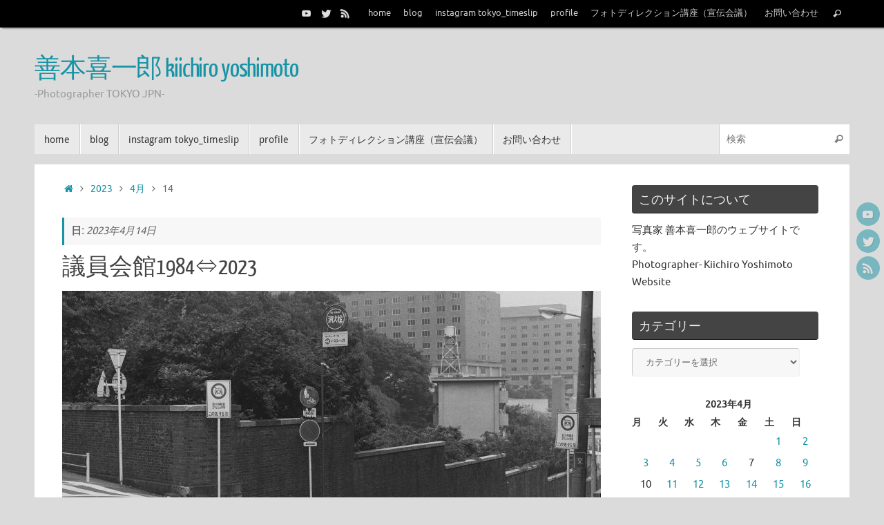

--- FILE ---
content_type: text/html; charset=UTF-8
request_url: https://kiichiroyoshimoto.jp/2023/04/14/
body_size: 63265
content:
<!DOCTYPE html><html lang="ja"><head><meta name="viewport" content="width=device-width, user-scalable=no, initial-scale=1.0, minimum-scale=1.0, maximum-scale=1.0"><meta http-equiv="Content-Type" content="text/html; charset=UTF-8" /><link rel="profile" href="http://gmpg.org/xfn/11" /><link rel="pingback" href="https://kiichiroyoshimoto.jp/xmlrpc.php" /><title>2023年4月14日 &#8211; 善本喜一郎 kiichiro yoshimoto</title><meta name='robots' content='max-image-preview:large' /><link rel="alternate" type="application/rss+xml" title="善本喜一郎 kiichiro yoshimoto &raquo; フィード" href="https://kiichiroyoshimoto.jp/feed/" /><link rel="alternate" type="application/rss+xml" title="善本喜一郎 kiichiro yoshimoto &raquo; コメントフィード" href="https://kiichiroyoshimoto.jp/comments/feed/" /> <script type="text/javascript" id="wpp-js" src="https://kiichiroyoshimoto.jp/wp-content/plugins/wordpress-popular-posts/assets/js/wpp.min.js?ver=7.3.6" data-sampling="0" data-sampling-rate="100" data-api-url="https://kiichiroyoshimoto.jp/wp-json/wordpress-popular-posts" data-post-id="0" data-token="4f2d210495" data-lang="0" data-debug="0"></script> <style id='wp-img-auto-sizes-contain-inline-css' type='text/css'>img:is([sizes=auto i],[sizes^="auto," i]){contain-intrinsic-size:3000px 1500px}
/*# sourceURL=wp-img-auto-sizes-contain-inline-css */</style><link rel='stylesheet' id='sbi_styles-css' href='https://kiichiroyoshimoto.jp/wp-content/plugins/instagram-feed/css/sbi-styles.min.css?ver=6.10.0' type='text/css' media='all' /><style id='wp-emoji-styles-inline-css' type='text/css'>img.wp-smiley, img.emoji {
		display: inline !important;
		border: none !important;
		box-shadow: none !important;
		height: 1em !important;
		width: 1em !important;
		margin: 0 0.07em !important;
		vertical-align: -0.1em !important;
		background: none !important;
		padding: 0 !important;
	}
/*# sourceURL=wp-emoji-styles-inline-css */</style><style id='wp-block-library-inline-css' type='text/css'>:root{--wp-block-synced-color:#7a00df;--wp-block-synced-color--rgb:122,0,223;--wp-bound-block-color:var(--wp-block-synced-color);--wp-editor-canvas-background:#ddd;--wp-admin-theme-color:#007cba;--wp-admin-theme-color--rgb:0,124,186;--wp-admin-theme-color-darker-10:#006ba1;--wp-admin-theme-color-darker-10--rgb:0,107,160.5;--wp-admin-theme-color-darker-20:#005a87;--wp-admin-theme-color-darker-20--rgb:0,90,135;--wp-admin-border-width-focus:2px}@media (min-resolution:192dpi){:root{--wp-admin-border-width-focus:1.5px}}.wp-element-button{cursor:pointer}:root .has-very-light-gray-background-color{background-color:#eee}:root .has-very-dark-gray-background-color{background-color:#313131}:root .has-very-light-gray-color{color:#eee}:root .has-very-dark-gray-color{color:#313131}:root .has-vivid-green-cyan-to-vivid-cyan-blue-gradient-background{background:linear-gradient(135deg,#00d084,#0693e3)}:root .has-purple-crush-gradient-background{background:linear-gradient(135deg,#34e2e4,#4721fb 50%,#ab1dfe)}:root .has-hazy-dawn-gradient-background{background:linear-gradient(135deg,#faaca8,#dad0ec)}:root .has-subdued-olive-gradient-background{background:linear-gradient(135deg,#fafae1,#67a671)}:root .has-atomic-cream-gradient-background{background:linear-gradient(135deg,#fdd79a,#004a59)}:root .has-nightshade-gradient-background{background:linear-gradient(135deg,#330968,#31cdcf)}:root .has-midnight-gradient-background{background:linear-gradient(135deg,#020381,#2874fc)}:root{--wp--preset--font-size--normal:16px;--wp--preset--font-size--huge:42px}.has-regular-font-size{font-size:1em}.has-larger-font-size{font-size:2.625em}.has-normal-font-size{font-size:var(--wp--preset--font-size--normal)}.has-huge-font-size{font-size:var(--wp--preset--font-size--huge)}.has-text-align-center{text-align:center}.has-text-align-left{text-align:left}.has-text-align-right{text-align:right}.has-fit-text{white-space:nowrap!important}#end-resizable-editor-section{display:none}.aligncenter{clear:both}.items-justified-left{justify-content:flex-start}.items-justified-center{justify-content:center}.items-justified-right{justify-content:flex-end}.items-justified-space-between{justify-content:space-between}.screen-reader-text{border:0;clip-path:inset(50%);height:1px;margin:-1px;overflow:hidden;padding:0;position:absolute;width:1px;word-wrap:normal!important}.screen-reader-text:focus{background-color:#ddd;clip-path:none;color:#444;display:block;font-size:1em;height:auto;left:5px;line-height:normal;padding:15px 23px 14px;text-decoration:none;top:5px;width:auto;z-index:100000}html :where(.has-border-color){border-style:solid}html :where([style*=border-top-color]){border-top-style:solid}html :where([style*=border-right-color]){border-right-style:solid}html :where([style*=border-bottom-color]){border-bottom-style:solid}html :where([style*=border-left-color]){border-left-style:solid}html :where([style*=border-width]){border-style:solid}html :where([style*=border-top-width]){border-top-style:solid}html :where([style*=border-right-width]){border-right-style:solid}html :where([style*=border-bottom-width]){border-bottom-style:solid}html :where([style*=border-left-width]){border-left-style:solid}html :where(img[class*=wp-image-]){height:auto;max-width:100%}:where(figure){margin:0 0 1em}html :where(.is-position-sticky){--wp-admin--admin-bar--position-offset:var(--wp-admin--admin-bar--height,0px)}@media screen and (max-width:600px){html :where(.is-position-sticky){--wp-admin--admin-bar--position-offset:0px}}

/*# sourceURL=wp-block-library-inline-css */</style><style id='wp-block-paragraph-inline-css' type='text/css'>.is-small-text{font-size:.875em}.is-regular-text{font-size:1em}.is-large-text{font-size:2.25em}.is-larger-text{font-size:3em}.has-drop-cap:not(:focus):first-letter{float:left;font-size:8.4em;font-style:normal;font-weight:100;line-height:.68;margin:.05em .1em 0 0;text-transform:uppercase}body.rtl .has-drop-cap:not(:focus):first-letter{float:none;margin-left:.1em}p.has-drop-cap.has-background{overflow:hidden}:root :where(p.has-background){padding:1.25em 2.375em}:where(p.has-text-color:not(.has-link-color)) a{color:inherit}p.has-text-align-left[style*="writing-mode:vertical-lr"],p.has-text-align-right[style*="writing-mode:vertical-rl"]{rotate:180deg}
/*# sourceURL=https://kiichiroyoshimoto.jp/wp-includes/blocks/paragraph/style.min.css */</style><style id='global-styles-inline-css' type='text/css'>:root{--wp--preset--aspect-ratio--square: 1;--wp--preset--aspect-ratio--4-3: 4/3;--wp--preset--aspect-ratio--3-4: 3/4;--wp--preset--aspect-ratio--3-2: 3/2;--wp--preset--aspect-ratio--2-3: 2/3;--wp--preset--aspect-ratio--16-9: 16/9;--wp--preset--aspect-ratio--9-16: 9/16;--wp--preset--color--black: #000000;--wp--preset--color--cyan-bluish-gray: #abb8c3;--wp--preset--color--white: #ffffff;--wp--preset--color--pale-pink: #f78da7;--wp--preset--color--vivid-red: #cf2e2e;--wp--preset--color--luminous-vivid-orange: #ff6900;--wp--preset--color--luminous-vivid-amber: #fcb900;--wp--preset--color--light-green-cyan: #7bdcb5;--wp--preset--color--vivid-green-cyan: #00d084;--wp--preset--color--pale-cyan-blue: #8ed1fc;--wp--preset--color--vivid-cyan-blue: #0693e3;--wp--preset--color--vivid-purple: #9b51e0;--wp--preset--gradient--vivid-cyan-blue-to-vivid-purple: linear-gradient(135deg,rgb(6,147,227) 0%,rgb(155,81,224) 100%);--wp--preset--gradient--light-green-cyan-to-vivid-green-cyan: linear-gradient(135deg,rgb(122,220,180) 0%,rgb(0,208,130) 100%);--wp--preset--gradient--luminous-vivid-amber-to-luminous-vivid-orange: linear-gradient(135deg,rgb(252,185,0) 0%,rgb(255,105,0) 100%);--wp--preset--gradient--luminous-vivid-orange-to-vivid-red: linear-gradient(135deg,rgb(255,105,0) 0%,rgb(207,46,46) 100%);--wp--preset--gradient--very-light-gray-to-cyan-bluish-gray: linear-gradient(135deg,rgb(238,238,238) 0%,rgb(169,184,195) 100%);--wp--preset--gradient--cool-to-warm-spectrum: linear-gradient(135deg,rgb(74,234,220) 0%,rgb(151,120,209) 20%,rgb(207,42,186) 40%,rgb(238,44,130) 60%,rgb(251,105,98) 80%,rgb(254,248,76) 100%);--wp--preset--gradient--blush-light-purple: linear-gradient(135deg,rgb(255,206,236) 0%,rgb(152,150,240) 100%);--wp--preset--gradient--blush-bordeaux: linear-gradient(135deg,rgb(254,205,165) 0%,rgb(254,45,45) 50%,rgb(107,0,62) 100%);--wp--preset--gradient--luminous-dusk: linear-gradient(135deg,rgb(255,203,112) 0%,rgb(199,81,192) 50%,rgb(65,88,208) 100%);--wp--preset--gradient--pale-ocean: linear-gradient(135deg,rgb(255,245,203) 0%,rgb(182,227,212) 50%,rgb(51,167,181) 100%);--wp--preset--gradient--electric-grass: linear-gradient(135deg,rgb(202,248,128) 0%,rgb(113,206,126) 100%);--wp--preset--gradient--midnight: linear-gradient(135deg,rgb(2,3,129) 0%,rgb(40,116,252) 100%);--wp--preset--font-size--small: 13px;--wp--preset--font-size--medium: 20px;--wp--preset--font-size--large: 36px;--wp--preset--font-size--x-large: 42px;--wp--preset--spacing--20: 0.44rem;--wp--preset--spacing--30: 0.67rem;--wp--preset--spacing--40: 1rem;--wp--preset--spacing--50: 1.5rem;--wp--preset--spacing--60: 2.25rem;--wp--preset--spacing--70: 3.38rem;--wp--preset--spacing--80: 5.06rem;--wp--preset--shadow--natural: 6px 6px 9px rgba(0, 0, 0, 0.2);--wp--preset--shadow--deep: 12px 12px 50px rgba(0, 0, 0, 0.4);--wp--preset--shadow--sharp: 6px 6px 0px rgba(0, 0, 0, 0.2);--wp--preset--shadow--outlined: 6px 6px 0px -3px rgb(255, 255, 255), 6px 6px rgb(0, 0, 0);--wp--preset--shadow--crisp: 6px 6px 0px rgb(0, 0, 0);}:where(.is-layout-flex){gap: 0.5em;}:where(.is-layout-grid){gap: 0.5em;}body .is-layout-flex{display: flex;}.is-layout-flex{flex-wrap: wrap;align-items: center;}.is-layout-flex > :is(*, div){margin: 0;}body .is-layout-grid{display: grid;}.is-layout-grid > :is(*, div){margin: 0;}:where(.wp-block-columns.is-layout-flex){gap: 2em;}:where(.wp-block-columns.is-layout-grid){gap: 2em;}:where(.wp-block-post-template.is-layout-flex){gap: 1.25em;}:where(.wp-block-post-template.is-layout-grid){gap: 1.25em;}.has-black-color{color: var(--wp--preset--color--black) !important;}.has-cyan-bluish-gray-color{color: var(--wp--preset--color--cyan-bluish-gray) !important;}.has-white-color{color: var(--wp--preset--color--white) !important;}.has-pale-pink-color{color: var(--wp--preset--color--pale-pink) !important;}.has-vivid-red-color{color: var(--wp--preset--color--vivid-red) !important;}.has-luminous-vivid-orange-color{color: var(--wp--preset--color--luminous-vivid-orange) !important;}.has-luminous-vivid-amber-color{color: var(--wp--preset--color--luminous-vivid-amber) !important;}.has-light-green-cyan-color{color: var(--wp--preset--color--light-green-cyan) !important;}.has-vivid-green-cyan-color{color: var(--wp--preset--color--vivid-green-cyan) !important;}.has-pale-cyan-blue-color{color: var(--wp--preset--color--pale-cyan-blue) !important;}.has-vivid-cyan-blue-color{color: var(--wp--preset--color--vivid-cyan-blue) !important;}.has-vivid-purple-color{color: var(--wp--preset--color--vivid-purple) !important;}.has-black-background-color{background-color: var(--wp--preset--color--black) !important;}.has-cyan-bluish-gray-background-color{background-color: var(--wp--preset--color--cyan-bluish-gray) !important;}.has-white-background-color{background-color: var(--wp--preset--color--white) !important;}.has-pale-pink-background-color{background-color: var(--wp--preset--color--pale-pink) !important;}.has-vivid-red-background-color{background-color: var(--wp--preset--color--vivid-red) !important;}.has-luminous-vivid-orange-background-color{background-color: var(--wp--preset--color--luminous-vivid-orange) !important;}.has-luminous-vivid-amber-background-color{background-color: var(--wp--preset--color--luminous-vivid-amber) !important;}.has-light-green-cyan-background-color{background-color: var(--wp--preset--color--light-green-cyan) !important;}.has-vivid-green-cyan-background-color{background-color: var(--wp--preset--color--vivid-green-cyan) !important;}.has-pale-cyan-blue-background-color{background-color: var(--wp--preset--color--pale-cyan-blue) !important;}.has-vivid-cyan-blue-background-color{background-color: var(--wp--preset--color--vivid-cyan-blue) !important;}.has-vivid-purple-background-color{background-color: var(--wp--preset--color--vivid-purple) !important;}.has-black-border-color{border-color: var(--wp--preset--color--black) !important;}.has-cyan-bluish-gray-border-color{border-color: var(--wp--preset--color--cyan-bluish-gray) !important;}.has-white-border-color{border-color: var(--wp--preset--color--white) !important;}.has-pale-pink-border-color{border-color: var(--wp--preset--color--pale-pink) !important;}.has-vivid-red-border-color{border-color: var(--wp--preset--color--vivid-red) !important;}.has-luminous-vivid-orange-border-color{border-color: var(--wp--preset--color--luminous-vivid-orange) !important;}.has-luminous-vivid-amber-border-color{border-color: var(--wp--preset--color--luminous-vivid-amber) !important;}.has-light-green-cyan-border-color{border-color: var(--wp--preset--color--light-green-cyan) !important;}.has-vivid-green-cyan-border-color{border-color: var(--wp--preset--color--vivid-green-cyan) !important;}.has-pale-cyan-blue-border-color{border-color: var(--wp--preset--color--pale-cyan-blue) !important;}.has-vivid-cyan-blue-border-color{border-color: var(--wp--preset--color--vivid-cyan-blue) !important;}.has-vivid-purple-border-color{border-color: var(--wp--preset--color--vivid-purple) !important;}.has-vivid-cyan-blue-to-vivid-purple-gradient-background{background: var(--wp--preset--gradient--vivid-cyan-blue-to-vivid-purple) !important;}.has-light-green-cyan-to-vivid-green-cyan-gradient-background{background: var(--wp--preset--gradient--light-green-cyan-to-vivid-green-cyan) !important;}.has-luminous-vivid-amber-to-luminous-vivid-orange-gradient-background{background: var(--wp--preset--gradient--luminous-vivid-amber-to-luminous-vivid-orange) !important;}.has-luminous-vivid-orange-to-vivid-red-gradient-background{background: var(--wp--preset--gradient--luminous-vivid-orange-to-vivid-red) !important;}.has-very-light-gray-to-cyan-bluish-gray-gradient-background{background: var(--wp--preset--gradient--very-light-gray-to-cyan-bluish-gray) !important;}.has-cool-to-warm-spectrum-gradient-background{background: var(--wp--preset--gradient--cool-to-warm-spectrum) !important;}.has-blush-light-purple-gradient-background{background: var(--wp--preset--gradient--blush-light-purple) !important;}.has-blush-bordeaux-gradient-background{background: var(--wp--preset--gradient--blush-bordeaux) !important;}.has-luminous-dusk-gradient-background{background: var(--wp--preset--gradient--luminous-dusk) !important;}.has-pale-ocean-gradient-background{background: var(--wp--preset--gradient--pale-ocean) !important;}.has-electric-grass-gradient-background{background: var(--wp--preset--gradient--electric-grass) !important;}.has-midnight-gradient-background{background: var(--wp--preset--gradient--midnight) !important;}.has-small-font-size{font-size: var(--wp--preset--font-size--small) !important;}.has-medium-font-size{font-size: var(--wp--preset--font-size--medium) !important;}.has-large-font-size{font-size: var(--wp--preset--font-size--large) !important;}.has-x-large-font-size{font-size: var(--wp--preset--font-size--x-large) !important;}
/*# sourceURL=global-styles-inline-css */</style><style id='classic-theme-styles-inline-css' type='text/css'>/*! This file is auto-generated */
.wp-block-button__link{color:#fff;background-color:#32373c;border-radius:9999px;box-shadow:none;text-decoration:none;padding:calc(.667em + 2px) calc(1.333em + 2px);font-size:1.125em}.wp-block-file__button{background:#32373c;color:#fff;text-decoration:none}
/*# sourceURL=/wp-includes/css/classic-themes.min.css */</style><link rel='stylesheet' id='contact-form-7-css' href='https://kiichiroyoshimoto.jp/wp-content/cache/autoptimize/autoptimize_single_64ac31699f5326cb3c76122498b76f66.php?ver=6.1.4' type='text/css' media='all' /><link rel='stylesheet' id='ctf_styles-css' href='https://kiichiroyoshimoto.jp/wp-content/plugins/custom-twitter-feeds/css/ctf-styles.min.css?ver=2.3.1' type='text/css' media='all' /><link rel='stylesheet' id='wordpress-popular-posts-css-css' href='https://kiichiroyoshimoto.jp/wp-content/cache/autoptimize/autoptimize_single_bc659c66ff1402b607f62f19f57691fd.php?ver=7.3.6' type='text/css' media='all' /><link rel='stylesheet' id='tempera-fonts-css' href='https://kiichiroyoshimoto.jp/wp-content/cache/autoptimize/autoptimize_single_e4427e2d023ec2999bb044643b8750e3.php?ver=1.8.3' type='text/css' media='all' /><link rel='stylesheet' id='tempera-style-css' href='https://kiichiroyoshimoto.jp/wp-content/cache/autoptimize/autoptimize_single_3eb95fc4b079e7b36c84b6891a1790c6.php?ver=1.8.3' type='text/css' media='all' /><style id='tempera-style-inline-css' type='text/css'>#header, #main, #topbar-inner { max-width: 1180px; } #container.one-column { } #container.two-columns-right #secondary { width:280px; float:right; } #container.two-columns-right #content { width:calc(100% - 320px); float:left; } #container.two-columns-left #primary { width:280px; float:left; } #container.two-columns-left #content { width:calc(100% - 320px); float:right; } #container.three-columns-right .sidey { width:140px; float:left; } #container.three-columns-right #primary { margin-left:20px; margin-right:20px; } #container.three-columns-right #content { width: calc(100% - 320px); float:left;} #container.three-columns-left .sidey { width:140px; float:left; } #container.three-columns-left #secondary {margin-left:20px; margin-right:20px; } #container.three-columns-left #content { width: calc(100% - 320px); float:right; } #container.three-columns-sided .sidey { width:140px; float:left; } #container.three-columns-sided #secondary { float:right; } #container.three-columns-sided #content { width: calc(100% - 360px); float:right; margin: 0 180px 0 -1180px; } body { font-family: Ubuntu; } #content h1.entry-title a, #content h2.entry-title a, #content h1.entry-title , #content h2.entry-title { font-family: "Yanone Kaffeesatz Regular"; } .widget-title, .widget-title a { font-family: "Open Sans Light"; } .entry-content h1, .entry-content h2, .entry-content h3, .entry-content h4, .entry-content h5, .entry-content h6, #comments #reply-title, .nivo-caption h2, #front-text1 h2, #front-text2 h2, .column-header-image, .column-header-noimage { font-family: "Open Sans Light"; } #site-title span a { font-family: "Yanone Kaffeesatz Regular"; } #access ul li a, #access ul li a span { font-family: "Droid Sans"; } body { color: #666666; background-color: #171717 } a { color: #1693A5; } a:hover,.entry-meta span a:hover, .comments-link a:hover { color: #D6341D; } #header { ; } #site-title span a { color:#1693A5; } #site-description { color:#999999; } .socials a { background-color: #1693A5; } .socials .socials-hover { background-color: #D6341D; } /* Main menu top level */ #access a, #nav-toggle span, li.menu-main-search .searchform input[type="search"] { color: #333333; } li.menu-main-search .searchform input[type="search"] { background-color: #ffffff; border-left-color: #cccccc; } #access, #nav-toggle {background-color: #EAEAEA; } #access > .menu > ul > li > a > span { border-color: #cccccc; -webkit-box-shadow: 1px 0 0 #ffffff; box-shadow: 1px 0 0 #ffffff; } /*.rtl #access > .menu > ul > li > a > span { -webkit-box-shadow: -1px 0 0 #ffffff; box-shadow: -1px 0 0 #ffffff; } */ #access a:hover {background-color: #f7f7f7; } #access ul li.current_page_item > a, #access ul li.current-menu-item > a, #access ul li.current_page_ancestor > a, #access ul li.current-menu-ancestor > a { background-color: #f7f7f7; } /* Main menu Submenus */ #access > .menu > ul > li > ul:before {border-bottom-color:#2D2D2D;} #access ul ul ul li:first-child:before { border-right-color:#2D2D2D;} #access ul ul li { background-color:#2D2D2D; border-top-color:#3b3b3b; border-bottom-color:#222222} #access ul ul li a{color:#BBBBBB} #access ul ul li a:hover{background:#3b3b3b} #access ul ul li.current_page_item > a, #access ul ul li.current-menu-item > a, #access ul ul li.current_page_ancestor > a, #access ul ul li.current-menu-ancestor > a { background-color:#3b3b3b; } #topbar { background-color: #000000;border-bottom-color:#282828; box-shadow:3px 0 3px #000000; } .topmenu ul li a, .topmenu .searchsubmit { color: #CCCCCC; } .topmenu ul li a:hover, .topmenu .searchform input[type="search"] { color: #EEEEEE; border-bottom-color: rgba( 22,147,165, 0.5); } #main { background-color: #FFFFFF; } #author-info, #entry-author-info, #content .page-title { border-color: #1693A5; background: #F7F7F7; } #entry-author-info #author-avatar, #author-info #author-avatar { border-color: #EEEEEE; } .sidey .widget-container { color: #333333; ; } .sidey .widget-title { color: #EEEEEE; background-color: #444444;border-color:#1c1c1c;} .sidey .widget-container a {} .sidey .widget-container a:hover {} .entry-content h1, .entry-content h2, .entry-content h3, .entry-content h4, .entry-content h5, .entry-content h6 { color: #444444; } .sticky .entry-header {border-color:#1693A5 } .entry-title, .entry-title a { color: #444444; } .entry-title a:hover { color: #000000; } #content span.entry-format { color: #333333; background-color: #EAEAEA; } #footer { color: #AAAAAA; ; } #footer2 { color: #AAAAAA; background-color: #F7F7F7; } #footer a { ; } #footer a:hover { ; } #footer2 a, .footermenu ul li:after { ; } #footer2 a:hover { ; } #footer .widget-container { color: #333333; ; } #footer .widget-title { color: #EEEEEE; background-color: #444444;border-color:#1c1c1c } a.continue-reading-link, #cryout_ajax_more_trigger { color:#333333; background:#EAEAEA; border-bottom-color:#1693A5; } a.continue-reading-link:hover { border-bottom-color:#D6341D; } a.continue-reading-link i.crycon-right-dir {color:#1693A5} a.continue-reading-link:hover i.crycon-right-dir {color:#D6341D} .page-link a, .page-link > span > em {border-color:#CCCCCC} .columnmore a {background:#1693A5;color:#F7F7F7} .columnmore a:hover {background:#D6341D;} .button, #respond .form-submit input#submit, input[type="submit"], input[type="reset"] { background-color: #1693A5; } .button:hover, #respond .form-submit input#submit:hover { background-color: #D6341D; } .entry-content tr th, .entry-content thead th { color: #444444; } .entry-content table, .entry-content fieldset, .entry-content tr td, .entry-content tr th, .entry-content thead th { border-color: #CCCCCC; } .entry-content tr.even td { background-color: #F7F7F7 !important; } hr { border-color: #CCCCCC; } input[type="text"], input[type="password"], input[type="email"], textarea, select, input[type="color"],input[type="date"],input[type="datetime"],input[type="datetime-local"],input[type="month"],input[type="number"],input[type="range"], input[type="search"],input[type="tel"],input[type="time"],input[type="url"],input[type="week"] { background-color: #F7F7F7; border-color: #CCCCCC #EEEEEE #EEEEEE #CCCCCC; color: #666666; } input[type="submit"], input[type="reset"] { color: #FFFFFF; background-color: #1693A5; } input[type="text"]:hover, input[type="password"]:hover, input[type="email"]:hover, textarea:hover, input[type="color"]:hover, input[type="date"]:hover, input[type="datetime"]:hover, input[type="datetime-local"]:hover, input[type="month"]:hover, input[type="number"]:hover, input[type="range"]:hover, input[type="search"]:hover, input[type="tel"]:hover, input[type="time"]:hover, input[type="url"]:hover, input[type="week"]:hover { background-color: rgba(247,247,247,0.4); } .entry-content pre { border-color: #CCCCCC; border-bottom-color:#1693A5;} .entry-content code { background-color:#F7F7F7;} .entry-content blockquote { border-color: #EEEEEE; } abbr, acronym { border-color: #666666; } .comment-meta a { color: #666666; } #respond .form-allowed-tags { color: #999999; } .entry-meta .crycon-metas:before {color:#CCCCCC;} .entry-meta span a, .comments-link a, .entry-meta {color:#999999;} .entry-meta span a:hover, .comments-link a:hover {color:#666666;} .nav-next a:hover {} .nav-previous a:hover { } .pagination { border-color:#ededed;} .pagination span, .pagination a { background:#F7F7F7; border-left-color:#dddddd; border-right-color:#ffffff; } .pagination a:hover { background: #ffffff; } #searchform input[type="text"] {color:#999999;} .caption-accented .wp-caption { background-color:rgba(22,147,165,0.8); color:#FFFFFF} .tempera-image-one .entry-content img[class*='align'], .tempera-image-one .entry-summary img[class*='align'], .tempera-image-two .entry-content img[class*='align'], .tempera-image-two .entry-summary img[class*='align'], .tempera-image-one .entry-content [class*='wp-block'][class*='align'] img, .tempera-image-one .entry-summary [class*='wp-block'][class*='align'] img, .tempera-image-two .entry-content [class*='wp-block'][class*='align'] img, .tempera-image-two .entry-summary [class*='wp-block'][class*='align'] img { border-color:#1693A5;} html { font-size:15px; line-height:1.7; } .entry-content, .entry-summary, #frontpage blockquote { text-align:inherit; } .entry-content, .entry-summary, .widget-area { ; } #content h1.entry-title, #content h2.entry-title { font-size:34px ;} .widget-title, .widget-title a { font-size:18px ;} h1 { font-size: 2.526em; } h2 { font-size: 2.202em; } h3 { font-size: 1.878em; } h4 { font-size: 1.554em; } h5 { font-size: 1.23em; } h6 { font-size: 0.906em; } #site-title { font-size:38px ;} #access ul li a, li.menu-main-search .searchform input[type="search"] { font-size:14px ;} .nocomments, .nocomments2 {display:none;} #header-container > div { margin:40px 0 0 0px;} .entry-content p, .entry-content ul, .entry-content ol, .entry-content dd, .entry-content pre, .entry-content hr, .entry-summary p, .commentlist p { margin-bottom: 1.0em; } header.entry-header > .entry-meta { display: none; } #toTop {background:#FFFFFF;margin-left:1330px;} #toTop:hover .crycon-back2top:before {color:#D6341D;} @media (max-width: 1225px) { #footer2 #toTop { position: relative; margin-left: auto !important; margin-right: auto !important; bottom: 0; display: block; width: 45px; border-radius: 4px 4px 0 0; opacity: 1; } } #main {margin-top:15px; } #forbottom {margin-left: 40px; margin-right: 40px;} #header-widget-area { width: 33%; } #branding { height:140px; } 
/* Tempera Custom CSS */
/*# sourceURL=tempera-style-inline-css */</style><link rel='stylesheet' id='tempera-mobile-css' href='https://kiichiroyoshimoto.jp/wp-content/cache/autoptimize/autoptimize_single_d1b9f60db7f165dd2c0c7bdb837d55da.php?ver=1.8.3' type='text/css' media='all' /><link rel='stylesheet' id='fancybox-css' href='https://kiichiroyoshimoto.jp/wp-content/plugins/easy-fancybox/fancybox/1.5.4/jquery.fancybox.min.css?ver=6.9' type='text/css' media='screen' /> <script type="text/javascript" src="https://kiichiroyoshimoto.jp/wp-includes/js/jquery/jquery.min.js?ver=3.7.1" id="jquery-core-js"></script> <script defer type="text/javascript" src="https://kiichiroyoshimoto.jp/wp-includes/js/jquery/jquery-migrate.min.js?ver=3.4.1" id="jquery-migrate-js"></script> <link rel="https://api.w.org/" href="https://kiichiroyoshimoto.jp/wp-json/" /><link rel="EditURI" type="application/rsd+xml" title="RSD" href="https://kiichiroyoshimoto.jp/xmlrpc.php?rsd" /><meta name="generator" content="WordPress 6.9" /><style id="wpp-loading-animation-styles">@-webkit-keyframes bgslide{from{background-position-x:0}to{background-position-x:-200%}}@keyframes bgslide{from{background-position-x:0}to{background-position-x:-200%}}.wpp-widget-block-placeholder,.wpp-shortcode-placeholder{margin:0 auto;width:60px;height:3px;background:#dd3737;background:linear-gradient(90deg,#dd3737 0%,#571313 10%,#dd3737 100%);background-size:200% auto;border-radius:3px;-webkit-animation:bgslide 1s infinite linear;animation:bgslide 1s infinite linear}</style><style type="text/css" id="custom-background-css">body.custom-background { background-color: #dbdbdb; }</style><link rel="icon" href="https://kiichiroyoshimoto.jp/wp-content/uploads/2021/05/cropped-東京タイムスリップ1984⇔2021カバー帯s-1-32x32.jpg" sizes="32x32" /><link rel="icon" href="https://kiichiroyoshimoto.jp/wp-content/uploads/2021/05/cropped-東京タイムスリップ1984⇔2021カバー帯s-1-192x192.jpg" sizes="192x192" /><link rel="apple-touch-icon" href="https://kiichiroyoshimoto.jp/wp-content/uploads/2021/05/cropped-東京タイムスリップ1984⇔2021カバー帯s-1-180x180.jpg" /><meta name="msapplication-TileImage" content="https://kiichiroyoshimoto.jp/wp-content/uploads/2021/05/cropped-東京タイムスリップ1984⇔2021カバー帯s-1-270x270.jpg" /> <!--[if lt IE 9]> <script>document.createElement('header');
	document.createElement('nav');
	document.createElement('section');
	document.createElement('article');
	document.createElement('aside');
	document.createElement('footer');</script> <![endif]--></head><body class="archive date custom-background wp-theme-tempera tempera-image-one caption-dark tempera-comment-placeholders tempera-menu-left"> <a class="skip-link screen-reader-text" href="#main" title="コンテンツへスキップ"> コンテンツへスキップ </a><div id="wrapper" class="hfeed"><div id="topbar" ><div id="topbar-inner"><nav class="topmenu"><ul id="menu-%e3%83%88%e3%83%83%e3%83%97%e3%83%a1%e3%83%8b%e3%83%a5%e3%83%bc" class="menu"><li id="menu-item-32" class="menu-item menu-item-type-custom menu-item-object-custom menu-item-home menu-item-32"><a href="http://kiichiroyoshimoto.jp/">home</a></li><li id="menu-item-34" class="menu-item menu-item-type-post_type menu-item-object-page current_page_parent menu-item-34"><a href="https://kiichiroyoshimoto.jp/%e3%83%96%e3%83%ad%e3%82%b0/">blog</a></li><li id="menu-item-92834" class="menu-item menu-item-type-post_type menu-item-object-page menu-item-92834"><a href="https://kiichiroyoshimoto.jp/instagram-tokyo_timeslip/">instagram tokyo_timeslip</a></li><li id="menu-item-33" class="menu-item menu-item-type-post_type menu-item-object-page menu-item-33"><a href="https://kiichiroyoshimoto.jp/profile/">profile</a></li><li id="menu-item-92802" class="menu-item menu-item-type-post_type menu-item-object-page menu-item-92802"><a href="https://kiichiroyoshimoto.jp/%e3%83%95%e3%82%a9%e3%83%88%e3%83%87%e3%82%a3%e3%83%ac%e3%82%af%e3%82%b7%e3%83%a7%e3%83%b3%e8%ac%9b%e5%ba%a7%ef%bc%88%e5%ae%a3%e4%bc%9d%e4%bc%9a%e8%ad%b0%ef%bc%89/">フォトディレクション講座（宣伝会議）</a></li><li id="menu-item-39411" class="menu-item menu-item-type-post_type menu-item-object-page menu-item-39411"><a href="https://kiichiroyoshimoto.jp/sample-page/">お問い合わせ</a></li><li class='menu-header-search'> <i class='search-icon'></i><form role="search" method="get" class="searchform" action="https://kiichiroyoshimoto.jp/"> <label> <span class="screen-reader-text">検索: </span> <input type="search" class="s" placeholder="検索" value="" name="s" /> </label> <button type="submit" class="searchsubmit"><span class="screen-reader-text">検索</span><i class="crycon-search"></i></button></form></li></ul></nav><div class="socials" id="sheader"> <a  target="_blank"  href="#"
 class="socialicons social-YouTube" title="YouTube"> <img alt="YouTube" src="https://kiichiroyoshimoto.jp/wp-content/themes/tempera/images/socials/YouTube.png" /> </a> <a  target="_blank"  href="#"
 class="socialicons social-Twitter" title="Twitter"> <img alt="Twitter" src="https://kiichiroyoshimoto.jp/wp-content/themes/tempera/images/socials/Twitter.png" /> </a> <a  target="_blank"  href="#"
 class="socialicons social-RSS" title="RSS"> <img alt="RSS" src="https://kiichiroyoshimoto.jp/wp-content/themes/tempera/images/socials/RSS.png" /> </a></div></div></div><div class="socials" id="srights"> <a  target="_blank"  href="#"
 class="socialicons social-YouTube" title="YouTube"> <img alt="YouTube" src="https://kiichiroyoshimoto.jp/wp-content/themes/tempera/images/socials/YouTube.png" /> </a> <a  target="_blank"  href="#"
 class="socialicons social-Twitter" title="Twitter"> <img alt="Twitter" src="https://kiichiroyoshimoto.jp/wp-content/themes/tempera/images/socials/Twitter.png" /> </a> <a  target="_blank"  href="#"
 class="socialicons social-RSS" title="RSS"> <img alt="RSS" src="https://kiichiroyoshimoto.jp/wp-content/themes/tempera/images/socials/RSS.png" /> </a></div><div id="header-full"><header id="header"><div id="masthead"><div id="branding" role="banner" ><div id="header-container"><div><div id="site-title"><span> <a href="https://kiichiroyoshimoto.jp/" title="善本喜一郎 kiichiro yoshimoto" rel="home">善本喜一郎 kiichiro yoshimoto</a> </span></div><div id="site-description" >-Photographer TOKYO JPN-</div></div></div><div style="clear:both;"></div></div> <button id="nav-toggle"><span>&nbsp;</span></button><nav id="access" class="jssafe" role="navigation"><div class="skip-link screen-reader-text"><a href="#content" title="コンテンツへスキップ"> コンテンツへスキップ </a></div><div class="menu"><ul id="prime_nav" class="menu"><li class="menu-item menu-item-type-custom menu-item-object-custom menu-item-home menu-item-32"><a href="http://kiichiroyoshimoto.jp/"><span>home</span></a></li><li class="menu-item menu-item-type-post_type menu-item-object-page current_page_parent menu-item-34"><a href="https://kiichiroyoshimoto.jp/%e3%83%96%e3%83%ad%e3%82%b0/"><span>blog</span></a></li><li class="menu-item menu-item-type-post_type menu-item-object-page menu-item-92834"><a href="https://kiichiroyoshimoto.jp/instagram-tokyo_timeslip/"><span>instagram tokyo_timeslip</span></a></li><li class="menu-item menu-item-type-post_type menu-item-object-page menu-item-33"><a href="https://kiichiroyoshimoto.jp/profile/"><span>profile</span></a></li><li class="menu-item menu-item-type-post_type menu-item-object-page menu-item-92802"><a href="https://kiichiroyoshimoto.jp/%e3%83%95%e3%82%a9%e3%83%88%e3%83%87%e3%82%a3%e3%83%ac%e3%82%af%e3%82%b7%e3%83%a7%e3%83%b3%e8%ac%9b%e5%ba%a7%ef%bc%88%e5%ae%a3%e4%bc%9d%e4%bc%9a%e8%ad%b0%ef%bc%89/"><span>フォトディレクション講座（宣伝会議）</span></a></li><li class="menu-item menu-item-type-post_type menu-item-object-page menu-item-39411"><a href="https://kiichiroyoshimoto.jp/sample-page/"><span>お問い合わせ</span></a></li><li class='menu-main-search'><form role="search" method="get" class="searchform" action="https://kiichiroyoshimoto.jp/"> <label> <span class="screen-reader-text">検索: </span> <input type="search" class="s" placeholder="検索" value="" name="s" /> </label> <button type="submit" class="searchsubmit"><span class="screen-reader-text">検索</span><i class="crycon-search"></i></button></form></li></ul></div></nav></div></header></div><div style="clear:both;height:0;"></div><div id="main" class="main"><div  id="forbottom" ><div style="clear:both;"></div><section id="container" class="two-columns-right"><div id="content" role="main"><div class="breadcrumbs"><a href="https://kiichiroyoshimoto.jp"><i class="crycon-homebread"></i><span class="screen-reader-text">ホーム</span></a><i class="crycon-angle-right"></i> <a href="https://kiichiroyoshimoto.jp/2023/">2023</a> <i class="crycon-angle-right"></i> <a href="https://kiichiroyoshimoto.jp/2023/04/">4月</a> <i class="crycon-angle-right"></i> <span class="current">14</span></div><header class="page-header"><h1 class="page-title">日: <span>2023年4月14日</span></h1></header><article id="post-49061" class="post-49061 post type-post status-publish format-standard hentry category-9 category-26"><header class="entry-header"><h2 class="entry-title"> <a href="https://kiichiroyoshimoto.jp/2023/04/14/%e8%ad%b0%e5%93%a1%e4%bc%9a%e9%a4%a81984%e2%87%942023/" title="議員会館1984⇔2023 へのパーマリンク" rel="bookmark">議員会館1984⇔2023</a></h2><div class="entry-meta"></div></header><div class="entry-summary"> <a title="議員会館1984⇔2023" href="https://kiichiroyoshimoto.jp/2023/04/14/%e8%ad%b0%e5%93%a1%e4%bc%9a%e9%a4%a81984%e2%87%942023/" > <img width="780" title="" alt="" class="alignleft post_thumbnail" src="https://kiichiroyoshimoto.jp/wp-content/uploads/2023/04/議員会館s1984-780x350.jpg"> </a><p>1963〜5年に建てられた旧議員会館は老朽化、セイキュリュティ上の問題点、高度情報化、バリアフリー等&#8230;</p><p class="continue-reading-button"> <a class="continue-reading-link" href="https://kiichiroyoshimoto.jp/2023/04/14/%e8%ad%b0%e5%93%a1%e4%bc%9a%e9%a4%a81984%e2%87%942023/">Continue reading<i class="crycon-right-dir"></i></a></p></div><footer class="entry-meta"> <span class="author vcard" ><i class="crycon-author crycon-metas" title="作成者"></i> <a class="url fn n" rel="author" href="https://kiichiroyoshimoto.jp/author/yoshimoto_k/" title="yoshimoto_k のすべての投稿を表示">yoshimoto_k</a></span><span><i class="crycon-time crycon-metas" title="日時"></i> <time class="onDate date published" datetime="2023-04-14T17:46:57+09:00"> <a href="https://kiichiroyoshimoto.jp/2023/04/14/%e8%ad%b0%e5%93%a1%e4%bc%9a%e9%a4%a81984%e2%87%942023/" rel="bookmark">2023年4月14日</a> </time> </span><time class="updated"  datetime="2025-09-25T15:02:30+09:00">2025年9月25日</time><span class="bl_categ"><i class="crycon-folder-open crycon-metas" title="カテゴリー"></i><a href="https://kiichiroyoshimoto.jp/category/%e6%98%ad%e5%92%8c/" rel="tag">昭和</a>, <a href="https://kiichiroyoshimoto.jp/category/%e6%98%ad%e5%92%8c/%e8%b5%a4%e5%9d%82/" rel="tag">赤坂</a></span></footer></article></div><div id="secondary" class="widget-area sidey" role="complementary"><ul class="xoxo"><li id="text-3" class="widget-container widget_text"><h3 class="widget-title">このサイトについて</h3><div class="textwidget"><p>写真家 善本喜一郎のウェブサイトです。<br /> Photographer- Kiichiro Yoshimoto Website</p></div></li><li id="categories-3" class="widget-container widget_categories"><h3 class="widget-title">カテゴリー</h3><form action="https://kiichiroyoshimoto.jp" method="get"><label class="screen-reader-text" for="cat">カテゴリー</label><select  name='cat' id='cat' class='postform'><option value='-1'>カテゴリーを選択</option><option class="level-0" value="8">JINDAIJI&nbsp;&nbsp;(221)</option><option class="level-0" value="6">カメラ・機材&nbsp;&nbsp;(84)</option><option class="level-0" value="4">セミナー・ワークショップ&nbsp;&nbsp;(192)</option><option class="level-0" value="10">フォトリテラシー&nbsp;&nbsp;(66)</option><option class="level-0" value="5">メディア&nbsp;&nbsp;(260)</option><option class="level-0" value="23">上野・浅草&nbsp;&nbsp;(19)</option><option class="level-0" value="29">五反田&nbsp;&nbsp;(6)</option><option class="level-0" value="25">代々木&nbsp;&nbsp;(15)</option><option class="level-0" value="16">六本木&nbsp;&nbsp;(8)</option><option class="level-0" value="7">写真展&nbsp;&nbsp;(97)</option><option class="level-0" value="30">原宿・表参道&nbsp;&nbsp;(9)</option><option class="level-0" value="24">吉祥寺&nbsp;&nbsp;(7)</option><option class="level-0" value="21">御茶ノ水、神田神保町&nbsp;&nbsp;(30)</option><option class="level-0" value="18">新宿&nbsp;&nbsp;(112)</option><option class="level-0" value="20">新橋&nbsp;&nbsp;(24)</option><option class="level-0" value="11">日常&nbsp;&nbsp;(186)</option><option class="level-0" value="9">昭和&nbsp;&nbsp;(569)</option><option class="level-0" value="1">未分類&nbsp;&nbsp;(3)</option><option class="level-0" value="22">東京駅&nbsp;&nbsp;(7)</option><option class="level-0" value="27">池袋&nbsp;&nbsp;(1)</option><option class="level-0" value="17">渋谷&nbsp;&nbsp;(93)</option><option class="level-0" value="28">西麻布&nbsp;&nbsp;(4)</option><option class="level-0" value="26">赤坂&nbsp;&nbsp;(8)</option><option class="level-0" value="19">銀座&nbsp;&nbsp;(22)</option> </select></form><script defer src="[data-uri]"></script> </li><li id="calendar-2" class="widget-container widget_calendar"><div id="calendar_wrap" class="calendar_wrap"><table id="wp-calendar" class="wp-calendar-table"><caption>2023年4月</caption><thead><tr><th scope="col" aria-label="月曜日">月</th><th scope="col" aria-label="火曜日">火</th><th scope="col" aria-label="水曜日">水</th><th scope="col" aria-label="木曜日">木</th><th scope="col" aria-label="金曜日">金</th><th scope="col" aria-label="土曜日">土</th><th scope="col" aria-label="日曜日">日</th></tr></thead><tbody><tr><td colspan="5" class="pad">&nbsp;</td><td><a href="https://kiichiroyoshimoto.jp/2023/04/01/" aria-label="2023年4月1日 に投稿を公開">1</a></td><td><a href="https://kiichiroyoshimoto.jp/2023/04/02/" aria-label="2023年4月2日 に投稿を公開">2</a></td></tr><tr><td><a href="https://kiichiroyoshimoto.jp/2023/04/03/" aria-label="2023年4月3日 に投稿を公開">3</a></td><td><a href="https://kiichiroyoshimoto.jp/2023/04/04/" aria-label="2023年4月4日 に投稿を公開">4</a></td><td><a href="https://kiichiroyoshimoto.jp/2023/04/05/" aria-label="2023年4月5日 に投稿を公開">5</a></td><td><a href="https://kiichiroyoshimoto.jp/2023/04/06/" aria-label="2023年4月6日 に投稿を公開">6</a></td><td>7</td><td><a href="https://kiichiroyoshimoto.jp/2023/04/08/" aria-label="2023年4月8日 に投稿を公開">8</a></td><td><a href="https://kiichiroyoshimoto.jp/2023/04/09/" aria-label="2023年4月9日 に投稿を公開">9</a></td></tr><tr><td>10</td><td><a href="https://kiichiroyoshimoto.jp/2023/04/11/" aria-label="2023年4月11日 に投稿を公開">11</a></td><td><a href="https://kiichiroyoshimoto.jp/2023/04/12/" aria-label="2023年4月12日 に投稿を公開">12</a></td><td><a href="https://kiichiroyoshimoto.jp/2023/04/13/" aria-label="2023年4月13日 に投稿を公開">13</a></td><td><a href="https://kiichiroyoshimoto.jp/2023/04/14/" aria-label="2023年4月14日 に投稿を公開">14</a></td><td><a href="https://kiichiroyoshimoto.jp/2023/04/15/" aria-label="2023年4月15日 に投稿を公開">15</a></td><td><a href="https://kiichiroyoshimoto.jp/2023/04/16/" aria-label="2023年4月16日 に投稿を公開">16</a></td></tr><tr><td><a href="https://kiichiroyoshimoto.jp/2023/04/17/" aria-label="2023年4月17日 に投稿を公開">17</a></td><td><a href="https://kiichiroyoshimoto.jp/2023/04/18/" aria-label="2023年4月18日 に投稿を公開">18</a></td><td><a href="https://kiichiroyoshimoto.jp/2023/04/19/" aria-label="2023年4月19日 に投稿を公開">19</a></td><td><a href="https://kiichiroyoshimoto.jp/2023/04/20/" aria-label="2023年4月20日 に投稿を公開">20</a></td><td><a href="https://kiichiroyoshimoto.jp/2023/04/21/" aria-label="2023年4月21日 に投稿を公開">21</a></td><td>22</td><td><a href="https://kiichiroyoshimoto.jp/2023/04/23/" aria-label="2023年4月23日 に投稿を公開">23</a></td></tr><tr><td><a href="https://kiichiroyoshimoto.jp/2023/04/24/" aria-label="2023年4月24日 に投稿を公開">24</a></td><td><a href="https://kiichiroyoshimoto.jp/2023/04/25/" aria-label="2023年4月25日 に投稿を公開">25</a></td><td><a href="https://kiichiroyoshimoto.jp/2023/04/26/" aria-label="2023年4月26日 に投稿を公開">26</a></td><td><a href="https://kiichiroyoshimoto.jp/2023/04/27/" aria-label="2023年4月27日 に投稿を公開">27</a></td><td><a href="https://kiichiroyoshimoto.jp/2023/04/28/" aria-label="2023年4月28日 に投稿を公開">28</a></td><td><a href="https://kiichiroyoshimoto.jp/2023/04/29/" aria-label="2023年4月29日 に投稿を公開">29</a></td><td><a href="https://kiichiroyoshimoto.jp/2023/04/30/" aria-label="2023年4月30日 に投稿を公開">30</a></td></tr></tbody></table><nav aria-label="前と次の月" class="wp-calendar-nav"> <span class="wp-calendar-nav-prev"><a href="https://kiichiroyoshimoto.jp/2023/03/">&laquo; 3月</a></span> <span class="pad">&nbsp;</span> <span class="wp-calendar-nav-next"><a href="https://kiichiroyoshimoto.jp/2023/05/">5月 &raquo;</a></span></nav></div></li><li id="block-2" class="widget-container widget_block"><div class="popular-posts"><h2>人気記事</h2><ul class="wpp-list"><li> <a href="https://kiichiroyoshimoto.jp/2023/10/03/%e4%b8%8b%e9%ab%98%e4%ba%95%e6%88%b8%e9%a7%85%e5%89%8d%e5%b8%82%e5%a0%b41984%e2%87%942023/" class="wpp-post-title" target="_self">下高井戸駅前市場1984⇔2023</a> <span class="wpp-meta post-stats"><span class="wpp-views">11件のビュー</span></span></li><li> <a href="https://kiichiroyoshimoto.jp/2026/01/01/%e6%97%a5%e6%9d%91vs%e5%90%89%e6%9d%91-%e6%9d%b1%e4%ba%ac%e5%86%99%e7%9c%9f%e3%83%93%e3%83%95%e3%82%a9%e3%83%bc%e3%82%a2%e3%83%95%e3%82%bf%e3%83%bc%e5%af%be%e6%b1%ba%ef%bc%88%e3%83%86%e3%83%ac/" class="wpp-post-title" target="_self">日村vs吉村 東京写真ビフォーアフター対決（テレビ朝日「おしょうバズTV」）</a> <span class="wpp-meta post-stats"><span class="wpp-views">7件のビュー</span></span></li><li> <a href="https://kiichiroyoshimoto.jp/2026/01/21/%e5%be%a1%e8%8c%b6%e3%83%8e%e6%b0%b4%e3%80%8c%e3%82%b5%e3%83%b3%e3%83%ad%e3%82%a4%e3%83%a4%e3%83%ab%e3%83%93%e3%83%ab%e3%80%8d-1984%e2%87%942021%e2%87%942026/" class="wpp-post-title" target="_self">御茶ノ水「サンロイヤルビル」 1984⇔2021⇔2026</a> <span class="wpp-meta post-stats"><span class="wpp-views">7件のビュー</span></span></li><li> <a href="https://kiichiroyoshimoto.jp/2025/01/01/%e3%80%8c%e6%98%94%e3%81%ae%e5%86%99%e7%9c%9f%e3%81%8b%e3%82%89%e4%bb%8a%e3%81%ae%e5%a0%b4%e6%89%80%e3%82%92%e6%8e%a2%e3%81%9b%e3%80%8d%e3%81%8a%e3%81%97%e3%82%87%e3%81%86%e3%83%90%e3%82%batv2025/" class="wpp-post-title" target="_self">「昔の写真から今の場所を探せ!」おしょうバズTV2025（テレビ朝日）</a> <span class="wpp-meta post-stats"><span class="wpp-views">7件のビュー</span></span></li><li> <a href="https://kiichiroyoshimoto.jp/2023/10/05/%e6%b8%8b%e8%b0%b7%e3%80%8c%e6%96%87%e5%8c%96%e5%b1%8b%e9%9b%91%e8%b2%a8%e5%ba%97%e3%80%8d1984%e2%87%942023/" class="wpp-post-title" target="_self">渋谷「文化屋雑貨店」1984⇔2023</a> <span class="wpp-meta post-stats"><span class="wpp-views">7件のビュー</span></span></li><li> <a href="https://kiichiroyoshimoto.jp/2020/01/28/nonbei/" class="wpp-post-title" target="_self">のんべい横丁（1984）</a> <span class="wpp-meta post-stats"><span class="wpp-views">5件のビュー</span></span></li><li> <a href="https://kiichiroyoshimoto.jp/2023/06/30/%e6%b8%8b%e8%b0%b7-%e7%99%be%e8%bb%92%e5%ba%97%e3%80%8c%e5%96%9c%e6%a5%bd%e3%80%8d1984%e2%87%942023/" class="wpp-post-title" target="_self">渋谷 百軒店「喜楽」1984⇔2023</a> <span class="wpp-meta post-stats"><span class="wpp-views">5件のビュー</span></span></li><li> <a href="https://kiichiroyoshimoto.jp/2019/02/24/80%e5%b9%b4%e4%bb%a3%e3%81%ae%e6%96%b0%e5%ae%bf%ef%bc%88%e3%82%b4%e3%83%bc%e3%83%ab%e3%83%87%e3%83%b3%e8%a1%97%ef%bc%89/" class="wpp-post-title" target="_self">80年代の新宿（ゴールデン街）</a> <span class="wpp-meta post-stats"><span class="wpp-views">4件のビュー</span></span></li><li> <a href="https://kiichiroyoshimoto.jp/2023/05/03/%e6%96%b0%e5%ae%bf%e3%83%91%e3%83%ac%e3%83%83%e3%83%88%e3%83%93%e3%83%ab-1984%e2%87%942023/" class="wpp-post-title" target="_self">新宿パレットビル 1984⇔2023</a> <span class="wpp-meta post-stats"><span class="wpp-views">4件のビュー</span></span></li><li> <a href="https://kiichiroyoshimoto.jp/2020/11/03/1984shinjyuku_bonita/" class="wpp-post-title" target="_self">個室ヌード「ボニータ」（1984年新宿東南口）</a> <span class="wpp-meta post-stats"><span class="wpp-views">4件のビュー</span></span></li></ul></div></li></ul></div></section><div style="clear:both;"></div></div><footer id="footer" role="contentinfo"><div id="colophon"><div id="footer-widget-area"  role="complementary"  class="footerone" ><div id="first" class="widget-area"><ul class="xoxo"><li id="text-4" class="widget-container widget_text"><h3 class="widget-title">アクセス</h3><div class="textwidget"><p><strong>Studio KiPSY<br /> 3-6-21-603 Ohsaki Shinagawa-ku Tokyo Japan1410032</strong></p></div></li></ul></div></div></div><div id="footer2"><div id="toTop"><i class="crycon-back2top"></i></div><div id="site-copyright">Studio KiPSY<br /> 3-6-21 Ohsaki Shinagawa-ku Tokyo Japan 1410032</div><div class="socials" id="sfooter"> <a  target="_blank"  href="#"
 class="socialicons social-YouTube" title="YouTube"> <img alt="YouTube" src="https://kiichiroyoshimoto.jp/wp-content/themes/tempera/images/socials/YouTube.png" /> </a> <a  target="_blank"  href="#"
 class="socialicons social-Twitter" title="Twitter"> <img alt="Twitter" src="https://kiichiroyoshimoto.jp/wp-content/themes/tempera/images/socials/Twitter.png" /> </a> <a  target="_blank"  href="#"
 class="socialicons social-RSS" title="RSS"> <img alt="RSS" src="https://kiichiroyoshimoto.jp/wp-content/themes/tempera/images/socials/RSS.png" /> </a></div><nav class="footermenu"><ul id="menu-%e3%83%88%e3%83%83%e3%83%97%e3%83%a1%e3%83%8b%e3%83%a5%e3%83%bc-1" class="menu"><li class="menu-item menu-item-type-custom menu-item-object-custom menu-item-home menu-item-32"><a href="http://kiichiroyoshimoto.jp/">home</a></li><li class="menu-item menu-item-type-post_type menu-item-object-page current_page_parent menu-item-34"><a href="https://kiichiroyoshimoto.jp/%e3%83%96%e3%83%ad%e3%82%b0/">blog</a></li><li class="menu-item menu-item-type-post_type menu-item-object-page menu-item-92834"><a href="https://kiichiroyoshimoto.jp/instagram-tokyo_timeslip/">instagram tokyo_timeslip</a></li><li class="menu-item menu-item-type-post_type menu-item-object-page menu-item-33"><a href="https://kiichiroyoshimoto.jp/profile/">profile</a></li><li class="menu-item menu-item-type-post_type menu-item-object-page menu-item-92802"><a href="https://kiichiroyoshimoto.jp/%e3%83%95%e3%82%a9%e3%83%88%e3%83%87%e3%82%a3%e3%83%ac%e3%82%af%e3%82%b7%e3%83%a7%e3%83%b3%e8%ac%9b%e5%ba%a7%ef%bc%88%e5%ae%a3%e4%bc%9d%e4%bc%9a%e8%ad%b0%ef%bc%89/">フォトディレクション講座（宣伝会議）</a></li><li class="menu-item menu-item-type-post_type menu-item-object-page menu-item-39411"><a href="https://kiichiroyoshimoto.jp/sample-page/">お問い合わせ</a></li></ul></nav> <span style="display:block;float:right;text-align:right;padding:0 20px 5px;font-size:.9em;"> Powered by <a target="_blank" href="http://www.cryoutcreations.eu" title="Tempera Theme by Cryout Creations">Tempera</a> &amp; <a target="_blank" href="http://wordpress.org/"
 title="セマンティックなパブリッシングツール"> WordPress. </a> </span></div></footer></div></div> <script type="speculationrules">{"prefetch":[{"source":"document","where":{"and":[{"href_matches":"/*"},{"not":{"href_matches":["/wp-*.php","/wp-admin/*","/wp-content/uploads/*","/wp-content/*","/wp-content/plugins/*","/wp-content/themes/tempera/*","/*\\?(.+)"]}},{"not":{"selector_matches":"a[rel~=\"nofollow\"]"}},{"not":{"selector_matches":".no-prefetch, .no-prefetch a"}}]},"eagerness":"conservative"}]}</script>  <script defer src="[data-uri]"></script> <script type="text/javascript" src="https://kiichiroyoshimoto.jp/wp-includes/js/dist/hooks.min.js?ver=dd5603f07f9220ed27f1" id="wp-hooks-js"></script> <script type="text/javascript" src="https://kiichiroyoshimoto.jp/wp-includes/js/dist/i18n.min.js?ver=c26c3dc7bed366793375" id="wp-i18n-js"></script> <script defer id="wp-i18n-js-after" src="[data-uri]"></script> <script defer type="text/javascript" src="https://kiichiroyoshimoto.jp/wp-content/cache/autoptimize/autoptimize_single_96e7dc3f0e8559e4a3f3ca40b17ab9c3.php?ver=6.1.4" id="swv-js"></script> <script defer id="contact-form-7-js-translations" src="[data-uri]"></script> <script defer id="contact-form-7-js-before" src="[data-uri]"></script> <script defer type="text/javascript" src="https://kiichiroyoshimoto.jp/wp-content/cache/autoptimize/autoptimize_single_2912c657d0592cc532dff73d0d2ce7bb.php?ver=6.1.4" id="contact-form-7-js"></script> <script defer id="tempera-frontend-js-extra" src="[data-uri]"></script> <script defer type="text/javascript" src="https://kiichiroyoshimoto.jp/wp-content/cache/autoptimize/autoptimize_single_0810b0155638e0015271dcf4ae3f48fe.php?ver=1.8.3" id="tempera-frontend-js"></script> <script defer type="text/javascript" src="https://kiichiroyoshimoto.jp/wp-content/plugins/easy-fancybox/vendor/purify.min.js?ver=6.9" id="fancybox-purify-js"></script> <script defer id="jquery-fancybox-js-extra" src="[data-uri]"></script> <script defer type="text/javascript" src="https://kiichiroyoshimoto.jp/wp-content/plugins/easy-fancybox/fancybox/1.5.4/jquery.fancybox.min.js?ver=6.9" id="jquery-fancybox-js"></script> <script defer id="jquery-fancybox-js-after" src="[data-uri]"></script> <script defer type="text/javascript" src="https://kiichiroyoshimoto.jp/wp-content/plugins/easy-fancybox/vendor/jquery.easing.min.js?ver=1.4.1" id="jquery-easing-js"></script> <script id="wp-emoji-settings" type="application/json">{"baseUrl":"https://s.w.org/images/core/emoji/17.0.2/72x72/","ext":".png","svgUrl":"https://s.w.org/images/core/emoji/17.0.2/svg/","svgExt":".svg","source":{"concatemoji":"https://kiichiroyoshimoto.jp/wp-includes/js/wp-emoji-release.min.js?ver=6.9"}}</script> <script type="module">/*! This file is auto-generated */
const a=JSON.parse(document.getElementById("wp-emoji-settings").textContent),o=(window._wpemojiSettings=a,"wpEmojiSettingsSupports"),s=["flag","emoji"];function i(e){try{var t={supportTests:e,timestamp:(new Date).valueOf()};sessionStorage.setItem(o,JSON.stringify(t))}catch(e){}}function c(e,t,n){e.clearRect(0,0,e.canvas.width,e.canvas.height),e.fillText(t,0,0);t=new Uint32Array(e.getImageData(0,0,e.canvas.width,e.canvas.height).data);e.clearRect(0,0,e.canvas.width,e.canvas.height),e.fillText(n,0,0);const a=new Uint32Array(e.getImageData(0,0,e.canvas.width,e.canvas.height).data);return t.every((e,t)=>e===a[t])}function p(e,t){e.clearRect(0,0,e.canvas.width,e.canvas.height),e.fillText(t,0,0);var n=e.getImageData(16,16,1,1);for(let e=0;e<n.data.length;e++)if(0!==n.data[e])return!1;return!0}function u(e,t,n,a){switch(t){case"flag":return n(e,"\ud83c\udff3\ufe0f\u200d\u26a7\ufe0f","\ud83c\udff3\ufe0f\u200b\u26a7\ufe0f")?!1:!n(e,"\ud83c\udde8\ud83c\uddf6","\ud83c\udde8\u200b\ud83c\uddf6")&&!n(e,"\ud83c\udff4\udb40\udc67\udb40\udc62\udb40\udc65\udb40\udc6e\udb40\udc67\udb40\udc7f","\ud83c\udff4\u200b\udb40\udc67\u200b\udb40\udc62\u200b\udb40\udc65\u200b\udb40\udc6e\u200b\udb40\udc67\u200b\udb40\udc7f");case"emoji":return!a(e,"\ud83e\u1fac8")}return!1}function f(e,t,n,a){let r;const o=(r="undefined"!=typeof WorkerGlobalScope&&self instanceof WorkerGlobalScope?new OffscreenCanvas(300,150):document.createElement("canvas")).getContext("2d",{willReadFrequently:!0}),s=(o.textBaseline="top",o.font="600 32px Arial",{});return e.forEach(e=>{s[e]=t(o,e,n,a)}),s}function r(e){var t=document.createElement("script");t.src=e,t.defer=!0,document.head.appendChild(t)}a.supports={everything:!0,everythingExceptFlag:!0},new Promise(t=>{let n=function(){try{var e=JSON.parse(sessionStorage.getItem(o));if("object"==typeof e&&"number"==typeof e.timestamp&&(new Date).valueOf()<e.timestamp+604800&&"object"==typeof e.supportTests)return e.supportTests}catch(e){}return null}();if(!n){if("undefined"!=typeof Worker&&"undefined"!=typeof OffscreenCanvas&&"undefined"!=typeof URL&&URL.createObjectURL&&"undefined"!=typeof Blob)try{var e="postMessage("+f.toString()+"("+[JSON.stringify(s),u.toString(),c.toString(),p.toString()].join(",")+"));",a=new Blob([e],{type:"text/javascript"});const r=new Worker(URL.createObjectURL(a),{name:"wpTestEmojiSupports"});return void(r.onmessage=e=>{i(n=e.data),r.terminate(),t(n)})}catch(e){}i(n=f(s,u,c,p))}t(n)}).then(e=>{for(const n in e)a.supports[n]=e[n],a.supports.everything=a.supports.everything&&a.supports[n],"flag"!==n&&(a.supports.everythingExceptFlag=a.supports.everythingExceptFlag&&a.supports[n]);var t;a.supports.everythingExceptFlag=a.supports.everythingExceptFlag&&!a.supports.flag,a.supports.everything||((t=a.source||{}).concatemoji?r(t.concatemoji):t.wpemoji&&t.twemoji&&(r(t.twemoji),r(t.wpemoji)))});
//# sourceURL=https://kiichiroyoshimoto.jp/wp-includes/js/wp-emoji-loader.min.js</script> <script defer src="[data-uri]"></script> </body></html>

--- FILE ---
content_type: text/css; charset=utf-8
request_url: https://kiichiroyoshimoto.jp/wp-content/cache/autoptimize/autoptimize_single_d1b9f60db7f165dd2c0c7bdb837d55da.php?ver=1.8.3
body_size: 5335
content:
@media (max-width:1920px){body.temobile{-webkit-text-size-adjust:100%}body.temobile #forbottom{min-height:0}body.temobile .column-image{overflow:visible}body.temobile .column-image-inside{display:none}body.temobile .column-text{position:relative;top:0;left:0;display:table;width:100%;margin:0 auto;padding:10px 0;color:inherit;-webkit-transform:none;transform:none;-webkit-transition:none;transition:none}body.temobile .columnmore{position:relative;bottom:0}body.temobile .column-image:hover .columnmore{bottom:0}}@media (max-width:800px){body{-webkit-text-size-adjust:100%}.column-image{overflow:visible}.column-image-inside{display:none}.column-text{position:static;display:inline-block;margin:0 auto;padding:10px 0;color:inherit;-webkit-transform:none;transform:none;-webkit-transition:none;transition:none}.columnmore{position:static;margin-bottom:10px}#header,#access,#branding,#topbar-inner,#footer-widget-area{width:100%}.topmenu{float:left}#header-full,#footer{min-width:100%}#wrapper,#colophon,#main,article.post,#container,#linky{width:auto}#branding,#bg_image{min-height:100px}#branding{height:auto;overflow:hidden;padding:10px 20px}#header-widget-area{position:relative;top:0;left:0;width:100%}#header-widget-area .yoyo>li{margin-bottom:2px}#footer2{margin-bottom:0}#footer{margin-top:0}#forbottom,#colophon{margin:0 20px}.presentation-page .slider-wrapper{margin:0 auto}.presentation-page #forbottom{margin:0}.presentation-page #pp-afterslider{margin:0 20px}#front-text1,#front-text2{font-size:.8em;padding:20px 0}.nivo-caption{left:0;right:0;margin:auto;width:90%}#bg_image{width:100%}a#logo{height:100%;display:block}a#logo img{width:auto;max-width:90%;height:80%}#site-title span a{font-size:.9em}.safari a#logo img{max-height:80px;height:auto}.nivo-caption h2{margin-bottom:5px}#slefts,#srights{display:none}#access .menu-header,div.menu{margin:0 5px}#container[class*=column] #primary,#container[class*=column] #secondary,#container[class*=column] #content{width:100%;float:none;margin:0;clear:both}#container[class*=column] #content{margin-bottom:25px}.slider-wrapper{width:100%}#slider{width:auto;height:auto}#forbottom #front-columns:not(.pp-columns1)>div{width:47%;margin-bottom:20px}#forbottom #front-columns div.column1{clear:none}#forbottom #front-columns>div.column3{margin-right:5%}#forbottom #front-columns>div:nth-child(2n+2){margin-right:0}.column-image img{height:auto}#forbottom #front-columns .column-header-image{text-align:center;margin-bottom:10px}#content img,#content article.post img,#content article .wp-caption,article embed{max-width:100%}#site-title,#site-description{margin-left:5px}article.post,article.page{padding:20px 10px 10px}article.sticky{padding:20px 5px 5px;border-width:5px}.footertwo .widget-area,.footerthree .widget-area,.footerfour .widget-area{width:100%}#header-container>div{height:100%;margin:0}}@media (max-width:780px){body.tempera-topbarfixed.admin-bar #topbar{top:46px}}@media (max-width:650px){body{font-size:.9em}#forbottom,#colophon{margin:0 10px}.presentation-page #forbottom{margin:0}.presentation-page #pp-afterslider{margin:0 10px}.nivo-caption h2{border-bottom:0}.nivo-caption h2,.nivo-caption .slide-text{text-align:inherit}#branding{height:auto;padding:10px}a#logo img{max-height:75%;max-width:90%;width:auto;height:auto}#front-text2 h1{margin-bottom:0}.nivo-directionNav{display:none}#header .socials a{width:20px;height:20px}#header .socials a img{width:20px;height:20px}#site-title span a{font-size:.8em}#slider{border:0}.theme-default .nivoSlider{background-image:none}.nivo-caption{position:relative;padding:15px 5px 10px;background:0 0;color:inherit;top:0}.theme-default .nivo-controlNav{position:static;box-shadow:none;background-color:transparent}.column-header-image{margin-bottom:0}.footermenu{display:table;margin:0 auto;float:none}#main{margin-top:0}#nav-toggle{display:block;float:left;margin:0 auto;cursor:pointer;width:100%;padding:2px 4%}#nav-toggle span:before{content:"\e820";font-family:"elusive";font-size:16px;height:40px;line-height:40px}#nav-toggle.active span:before{content:"\e814"}#access{display:none;margin-top:0;padding-bottom:5px}#access .menu ul,#access .menu ul li{width:100%}#access>.menu li ul{position:inherit;margin:0;overflow:hidden}#access>.menu ul ul ul{width:95%;left:5%}#access>.menu>ul>li>a>span{border-width:0 0 1px;border-style:solid;box-shadow:0 1px 0 rgba(255,255,255,.5)}.tempera-menu-center #access>.menu>ul>li>a>span{text-align:left}#access>.menu ul li>a:not(:only-child) span:after{font-family:"Elusive";content:'\e80a';position:absolute;right:5px;top:10px;z-index:251;-webkit-transition:all .2s ease-in-out;transition:all .2s ease-in-out}#access>.menu ul li:hover>a:not(:only-child) span:after{top:20px;opacity:0}#access>.menu ul li>a:not(:only-child) span{padding-right:18px}#access>.menu>ul ul>li a:not(:only-child) span:after{-webkit-transform:rotate(0);-ms-transform:rotate(0);transform:rotate(0)}#access li.menu-main-search{max-width:none}}@media (max-width:600px){body.tempera-topbarfixed #header-full{margin-top:0}body.tempera-topbarfixed.admin-bar #topbar,body.tempera-topbarfixed #topbar{position:relative;top:0}}@media (max-width:480px){body{padding:0}.nivo-caption h2{margin-bottom:0}#page{margin-top:0}.magazine-layout #content article.post,.magazine-layout .search #content article{margin:5px 0;width:100%}#forbottom #front-columns>div.pp-column{width:auto;max-width:98%;float:none;margin:25px auto;clear:both}}